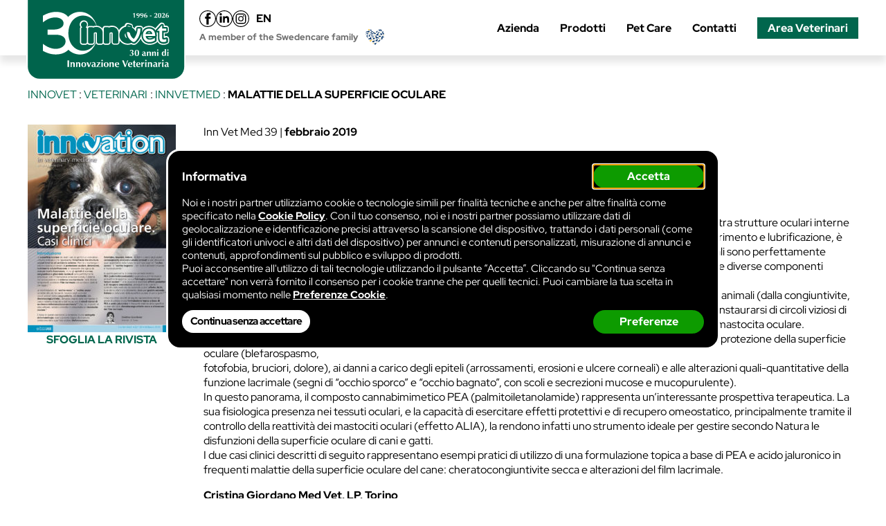

--- FILE ---
content_type: text/html; charset=UTF-8
request_url: https://www.innovet.it/veterinari/innvetmed/malattie-della-superficie-oculare/
body_size: 9865
content:
<!DOCTYPE html>
<html lang="it-IT">
<head>

<script>
var brk_global = {
	ajax_url : "https://www.innovet.it/wp-admin/admin-ajax.php",
};
</script>

	<meta charset="UTF-8">
	<meta name="viewport" content="width=device-width, initial-scale=1">
	<title>Malattie della superficie oculare</title>
	<link rel="profile" href="http://gmpg.org/xfn/11">
	<link rel="pingback" href="https://www.innovet.it/xmlrpc.php">

<meta name='robots' content='max-image-preview:large' />
	<style>img:is([sizes="auto" i], [sizes^="auto," i]) { contain-intrinsic-size: 3000px 1500px }</style>
	<meta name="description" content="La superficie oculare dei nostri cani (e gatti) è un complesso universo biologico che rappresenta l’interfaccia tra strutture oculari interne ed ambiente esterno. Perché si mantenga in salute e assolva ai compiti di protezione oculare, detersione, nutrimento e lubrificazione, è necessario che agisca da unicum morfo-funzionale, in cui gli epiteli di cornea, congiuntiva e ghiandole [&hellip;]" />
<link rel="canonical" href="https://www.innovet.it/veterinari/innvetmed/malattie-della-superficie-oculare/" />
<meta property="og:locale" content="it-IT" />
<meta property="og:title" content="Malattie della superficie oculare" />
<meta property="og:description" content="La superficie oculare dei nostri cani (e gatti) è un complesso universo biologico che rappresenta l’interfaccia tra strutture oculari interne ed ambiente esterno. Perché si mantenga in salute e assolva ai compiti di protezione oculare, detersione, nutrimento e lubrificazione, è necessario che agisca da unicum morfo-funzionale, in cui gli epiteli di cornea, congiuntiva e ghiandole [&hellip;]" />
<meta property="og:url" content="https://www.innovet.it/veterinari/innvetmed/malattie-della-superficie-oculare/" />
<meta property="og:site_name" content="Innovet" />
<meta property="og:image" content="https://www.innovet.it/wp-content/uploads/2019/03/InnVetMed-39-CasiCliniciOftalmologia-MB0192-1.jpg" />
<meta property="og:image:width" content="1260" />
<meta property="og:image:height" content="1770" />
<meta property="og:image:type" content="image/jpeg" />
<meta property="article:publisher" content="https://www.facebook.com/innovet.it" />
<meta property="article:modified_time" content="2019-03-08T15:47:59+01:00" />
<!-- Brk structured data -->
<script type="application/ld+json" class="brk-schema-graph">
{
    "@context": "https://schema.org",
    "@graph": [
        {
            "@type": "WebPage",
            "@id": "https://www.innovet.it/veterinari/innvetmed/malattie-della-superficie-oculare/",
            "url": "https://www.innovet.it/veterinari/innvetmed/malattie-della-superficie-oculare/",
            "name": "Malattie della superficie oculare",
            "isPartOf": {
                "@id": "https://www.innovet.it#website"
            },
            "inLanguage": "it-IT",
            "breadcrumb": {
                "@id": "https://www.innovet.it/veterinari/innvetmed/malattie-della-superficie-oculare/#breadcrumb"
            },
            "datePublished": "2019-02-28T17:22:24+01:00",
            "dateModified": "2019-03-08T15:47:59+01:00",
            "primaryImageOfPage": {
                "@id": "https://www.innovet.it/veterinari/innvetmed/malattie-della-superficie-oculare/#primaryimage"
            },
            "image": {
                "@id": "https://www.innovet.it/veterinari/innvetmed/malattie-della-superficie-oculare/#primaryimage"
            },
            "thumbnailUrl": "https://www.innovet.it/wp-content/uploads/2019/03/InnVetMed-39-CasiCliniciOftalmologia-MB0192-1.jpg"
        },
        {
            "@type": "ImageObject",
            "inLanguage": "it-IT",
            "@id": "https://www.innovet.it/veterinari/innvetmed/malattie-della-superficie-oculare/#primaryimage",
            "url": "https://www.innovet.it/wp-content/uploads/2019/03/InnVetMed-39-CasiCliniciOftalmologia-MB0192-1.jpg",
            "contentUrl": "https://www.innovet.it/wp-content/uploads/2019/03/InnVetMed-39-CasiCliniciOftalmologia-MB0192-1.jpg",
            "width": 1260,
            "height": 1770
        },
        {
            "@type": "BreadcrumbList",
            "@id": "https://www.innovet.it/veterinari/innvetmed/malattie-della-superficie-oculare/#breadcrumb",
            "itemListElement": [
                {
                    "@type": "ListItem",
                    "position": 1,
                    "name": "Innovet",
                    "item": "https://www.innovet.it"
                },
                {
                    "@type": "ListItem",
                    "position": 2,
                    "name": "Veterinari",
                    "item": "https://www.innovet.it/veterinari/"
                },
                {
                    "@type": "ListItem",
                    "position": 3,
                    "name": "InnVetMed",
                    "item": "https://www.innovet.it/veterinari/innvetmed/"
                },
                {
                    "@type": "ListItem",
                    "position": 4,
                    "name": "Malattie della superficie oculare"
                }
            ]
        },
        {
            "@type": "WebSite",
            "@id": "https://www.innovet.it#website",
            "url": "https://www.innovet.it",
            "name": "Innovet",
            "description": "Innovation in veterinary",
            "inLanguage": "it-IT"
        }
    ]
}</script>
<!-- / end of Brk structured data -->
<link rel='stylesheet' id='wp-block-library-css' href='https://www.innovet.it/wp-includes/css/dist/block-library/style.min.css?ver=6.8.1' type='text/css' media='all' />
<style id='create-block-copyright-date-block-style-inline-css' type='text/css'>
.wp-block-create-block-copyright-date-block{background-color:#21759b;color:#fff;padding:2px}

</style>
<style id='global-styles-inline-css' type='text/css'>
:root{--wp--preset--aspect-ratio--square: 1;--wp--preset--aspect-ratio--4-3: 4/3;--wp--preset--aspect-ratio--3-4: 3/4;--wp--preset--aspect-ratio--3-2: 3/2;--wp--preset--aspect-ratio--2-3: 2/3;--wp--preset--aspect-ratio--16-9: 16/9;--wp--preset--aspect-ratio--9-16: 9/16;--wp--preset--color--black: #000000;--wp--preset--color--cyan-bluish-gray: #abb8c3;--wp--preset--color--white: #ffffff;--wp--preset--color--pale-pink: #f78da7;--wp--preset--color--vivid-red: #cf2e2e;--wp--preset--color--luminous-vivid-orange: #ff6900;--wp--preset--color--luminous-vivid-amber: #fcb900;--wp--preset--color--light-green-cyan: #7bdcb5;--wp--preset--color--vivid-green-cyan: #00d084;--wp--preset--color--pale-cyan-blue: #8ed1fc;--wp--preset--color--vivid-cyan-blue: #0693e3;--wp--preset--color--vivid-purple: #9b51e0;--wp--preset--color--base: #ffffff;--wp--preset--color--contrast: #000000;--wp--preset--color--primary-l: #dae8e5;--wp--preset--color--primary-mll: #9cc1b8;--wp--preset--color--primary-ml: #539383;--wp--preset--color--primary: #00664d;--wp--preset--color--primary-d: #044733;--wp--preset--color--secondary-l: rgb(121,180,219);--wp--preset--color--secondary: rgb(13,120,190);--wp--preset--color--secondary-d: rgb(5,72,153);--wp--preset--color--tertiary-l: rgb(235,235,235);--wp--preset--color--tertiary-ml: rgb(210,210,210);--wp--preset--color--tertiary: rgb(115,115,115);--wp--preset--color--tertiary-d: rgb(90,90,90);--wp--preset--color--inn-oleea: rgb(192,39,185);--wp--preset--color--inn-normalia: rgb(229,27,28);--wp--preset--gradient--vivid-cyan-blue-to-vivid-purple: linear-gradient(135deg,rgba(6,147,227,1) 0%,rgb(155,81,224) 100%);--wp--preset--gradient--light-green-cyan-to-vivid-green-cyan: linear-gradient(135deg,rgb(122,220,180) 0%,rgb(0,208,130) 100%);--wp--preset--gradient--luminous-vivid-amber-to-luminous-vivid-orange: linear-gradient(135deg,rgba(252,185,0,1) 0%,rgba(255,105,0,1) 100%);--wp--preset--gradient--luminous-vivid-orange-to-vivid-red: linear-gradient(135deg,rgba(255,105,0,1) 0%,rgb(207,46,46) 100%);--wp--preset--gradient--very-light-gray-to-cyan-bluish-gray: linear-gradient(135deg,rgb(238,238,238) 0%,rgb(169,184,195) 100%);--wp--preset--gradient--cool-to-warm-spectrum: linear-gradient(135deg,rgb(74,234,220) 0%,rgb(151,120,209) 20%,rgb(207,42,186) 40%,rgb(238,44,130) 60%,rgb(251,105,98) 80%,rgb(254,248,76) 100%);--wp--preset--gradient--blush-light-purple: linear-gradient(135deg,rgb(255,206,236) 0%,rgb(152,150,240) 100%);--wp--preset--gradient--blush-bordeaux: linear-gradient(135deg,rgb(254,205,165) 0%,rgb(254,45,45) 50%,rgb(107,0,62) 100%);--wp--preset--gradient--luminous-dusk: linear-gradient(135deg,rgb(255,203,112) 0%,rgb(199,81,192) 50%,rgb(65,88,208) 100%);--wp--preset--gradient--pale-ocean: linear-gradient(135deg,rgb(255,245,203) 0%,rgb(182,227,212) 50%,rgb(51,167,181) 100%);--wp--preset--gradient--electric-grass: linear-gradient(135deg,rgb(202,248,128) 0%,rgb(113,206,126) 100%);--wp--preset--gradient--midnight: linear-gradient(135deg,rgb(2,3,129) 0%,rgb(40,116,252) 100%);--wp--preset--font-size--small: clamp(0.75rem, 0.75rem + ((1vw - 0.2rem) * 0.25), 0.95rem);--wp--preset--font-size--medium: clamp(1rem, 1rem + ((1vw - 0.2rem) * 1), 1rem);--wp--preset--font-size--large: clamp(1.17rem, 1.17rem + ((1vw - 0.2rem) * 0.288), 1.4rem);--wp--preset--font-size--x-large: clamp(1.5rem, 1.5rem + ((1vw - 0.2rem) * 0.375), 1.8rem);--wp--preset--font-size--xx-large: clamp(1.9rem, 1.9rem + ((1vw - 0.2rem) * 0.75), 2.5rem);--wp--preset--font-family--system-font: "InnoWebFont", sans-serif;--wp--preset--font-family--title-font: "InnoWebFont", sans-serif;--wp--preset--spacing--20: clamp( .8rem, calc( .65rem + .65vw ), 1.2rem );--wp--preset--spacing--30: clamp( 1.2rem, calc( .95rem + .95vw ), 1.8rem );--wp--preset--spacing--40: clamp( 1.8rem, calc( 1.4rem + 1.4vw ), 2.7rem );--wp--preset--spacing--50: clamp( 2.5rem, calc( 2rem + 2vw ), 3.75rem );--wp--preset--spacing--60: clamp( 3.5rem, calc( 3rem + 3vw ), 5.25rem );--wp--preset--spacing--70: 3.38rem;--wp--preset--spacing--80: 5.06rem;--wp--preset--spacing--05: clamp( .2rem, calc( .14rem + .17vw ), .3rem );--wp--preset--spacing--10: clamp( .4rem, calc( .28rem + .33vw ), .6rem );--wp--preset--shadow--natural: 6px 6px 9px rgba(0, 0, 0, 0.2);--wp--preset--shadow--deep: 12px 12px 50px rgba(0, 0, 0, 0.4);--wp--preset--shadow--sharp: 6px 6px 0px rgba(0, 0, 0, 0.2);--wp--preset--shadow--outlined: 6px 6px 0px -3px rgba(255, 255, 255, 1), 6px 6px rgba(0, 0, 0, 1);--wp--preset--shadow--crisp: 6px 6px 0px rgba(0, 0, 0, 1);--wp--custom--word-spacing: normal;--wp--custom--font-weight-light: 300;--wp--custom--font-weight-regular: 400;--wp--custom--font-weight-bold: 700;--wp--custom--font-weight-black: 900;}:root { --wp--style--global--content-size: 1200px;--wp--style--global--wide-size: 1600px; }:where(body) { margin: 0; }.wp-site-blocks { padding-top: var(--wp--style--root--padding-top); padding-bottom: var(--wp--style--root--padding-bottom); }.has-global-padding { padding-right: var(--wp--style--root--padding-right); padding-left: var(--wp--style--root--padding-left); }.has-global-padding > .alignfull { margin-right: calc(var(--wp--style--root--padding-right) * -1); margin-left: calc(var(--wp--style--root--padding-left) * -1); }.has-global-padding :where(:not(.alignfull.is-layout-flow) > .has-global-padding:not(.wp-block-block, .alignfull)) { padding-right: 0; padding-left: 0; }.has-global-padding :where(:not(.alignfull.is-layout-flow) > .has-global-padding:not(.wp-block-block, .alignfull)) > .alignfull { margin-left: 0; margin-right: 0; }.wp-site-blocks > .alignleft { float: left; margin-right: 2em; }.wp-site-blocks > .alignright { float: right; margin-left: 2em; }.wp-site-blocks > .aligncenter { justify-content: center; margin-left: auto; margin-right: auto; }:where(.wp-site-blocks) > * { margin-block-start: 1em; margin-block-end: 0; }:where(.wp-site-blocks) > :first-child { margin-block-start: 0; }:where(.wp-site-blocks) > :last-child { margin-block-end: 0; }:root { --wp--style--block-gap: 1em; }:root :where(.is-layout-flow) > :first-child{margin-block-start: 0;}:root :where(.is-layout-flow) > :last-child{margin-block-end: 0;}:root :where(.is-layout-flow) > *{margin-block-start: 1em;margin-block-end: 0;}:root :where(.is-layout-constrained) > :first-child{margin-block-start: 0;}:root :where(.is-layout-constrained) > :last-child{margin-block-end: 0;}:root :where(.is-layout-constrained) > *{margin-block-start: 1em;margin-block-end: 0;}:root :where(.is-layout-flex){gap: 1em;}:root :where(.is-layout-grid){gap: 1em;}.is-layout-flow > .alignleft{float: left;margin-inline-start: 0;margin-inline-end: 2em;}.is-layout-flow > .alignright{float: right;margin-inline-start: 2em;margin-inline-end: 0;}.is-layout-flow > .aligncenter{margin-left: auto !important;margin-right: auto !important;}.is-layout-constrained > .alignleft{float: left;margin-inline-start: 0;margin-inline-end: 2em;}.is-layout-constrained > .alignright{float: right;margin-inline-start: 2em;margin-inline-end: 0;}.is-layout-constrained > .aligncenter{margin-left: auto !important;margin-right: auto !important;}.is-layout-constrained > :where(:not(.alignleft):not(.alignright):not(.alignfull)){max-width: var(--wp--style--global--content-size);margin-left: auto !important;margin-right: auto !important;}.is-layout-constrained > .alignwide{max-width: var(--wp--style--global--wide-size);}body .is-layout-flex{display: flex;}.is-layout-flex{flex-wrap: wrap;align-items: center;}.is-layout-flex > :is(*, div){margin: 0;}body .is-layout-grid{display: grid;}.is-layout-grid > :is(*, div){margin: 0;}body{background-color: var(--wp--preset--color--base);color: var(--wp--preset--color--contrast);font-family: var(--wp--preset--font-family--system-font);font-size: var(--wp--preset--font-size--medium);letter-spacing: normal;line-height: 1.35;--wp--style--root--padding-top: 0;--wp--style--root--padding-right: var(--wp--preset--spacing--20);--wp--style--root--padding-bottom: 0;--wp--style--root--padding-left: var(--wp--preset--spacing--20);}a:where(:not(.wp-element-button)){color: var(--wp--preset--color--primary);text-decoration: underline;}:root :where(a:where(:not(.wp-element-button)):hover){text-decoration: none;}:root :where(a:where(:not(.wp-element-button)):focus){text-decoration: underline dashed;}:root :where(a:where(:not(.wp-element-button)):active){color: var(--wp--preset--color--primary);text-decoration: none;}h1, h2, h3, h4, h5, h6{font-weight: 400;line-height: 1.4;}h1{color: var(--wp--preset--color--primary);font-family: var(--wp--preset--font-family--title-font);font-size: var(--wp--preset--font-size--xx-large);font-weight: bold;line-height: 1.2;margin-top: 0;margin-bottom: .8em;}h2{color: var(--wp--preset--color--primary);font-family: var(--wp--preset--font-family--title-font);font-size: var(--wp--preset--font-size--x-large);font-weight: bold;line-height: 1.2;margin-top: .8em;margin-bottom: .8em;}h3{color: var(--wp--preset--color--primary);font-family: var(--wp--preset--font-family--title-font);font-size: var(--wp--preset--font-size--large);font-weight: bold;line-height: 1.2;margin-top: .7em;margin-bottom: .7em;}h4{color: var(--wp--preset--color--primary);font-family: var(--wp--preset--font-family--title-font);font-size: var(--wp--preset--font-size--medium);font-weight: bold;margin-top: .7em;margin-bottom: .7em;}h5{color: var(--wp--preset--color--primary);font-size: var(--wp--preset--font-size--medium);font-weight: bold;margin-top: .7em;margin-bottom: .7em;}h6{color: var(--wp--preset--color--primary);font-size: var(--wp--preset--font-size--medium);margin-top: .6em;margin-bottom: .6em;}:root :where(.wp-element-button, .wp-block-button__link){background-color: var(--wp--preset--color--primary);border-radius: 1.5rem;border-width: 0;color: var(--wp--preset--color--base);font-family: inherit;font-size: inherit;font-weight: 700;line-height: inherit;padding-top: .7rem;padding-bottom: .7rem;text-decoration: none;}:root :where(.wp-element-button:visited, .wp-block-button__link:visited){color: var(--wp--preset--color--base);}:root :where(.wp-element-button:hover, .wp-block-button__link:hover){background-color: var(--wp--preset--color--contrast);color: var(--wp--preset--color--base);}:root :where(.wp-element-button:focus, .wp-block-button__link:focus){background-color: var(--wp--preset--color--contrast);color: var(--wp--preset--color--base);}:root :where(.wp-element-button:active, .wp-block-button__link:active){background-color: var(--wp--preset--color--secondary);color: var(--wp--preset--color--base);}.has-black-color{color: var(--wp--preset--color--black) !important;}.has-cyan-bluish-gray-color{color: var(--wp--preset--color--cyan-bluish-gray) !important;}.has-white-color{color: var(--wp--preset--color--white) !important;}.has-pale-pink-color{color: var(--wp--preset--color--pale-pink) !important;}.has-vivid-red-color{color: var(--wp--preset--color--vivid-red) !important;}.has-luminous-vivid-orange-color{color: var(--wp--preset--color--luminous-vivid-orange) !important;}.has-luminous-vivid-amber-color{color: var(--wp--preset--color--luminous-vivid-amber) !important;}.has-light-green-cyan-color{color: var(--wp--preset--color--light-green-cyan) !important;}.has-vivid-green-cyan-color{color: var(--wp--preset--color--vivid-green-cyan) !important;}.has-pale-cyan-blue-color{color: var(--wp--preset--color--pale-cyan-blue) !important;}.has-vivid-cyan-blue-color{color: var(--wp--preset--color--vivid-cyan-blue) !important;}.has-vivid-purple-color{color: var(--wp--preset--color--vivid-purple) !important;}.has-base-color{color: var(--wp--preset--color--base) !important;}.has-contrast-color{color: var(--wp--preset--color--contrast) !important;}.has-primary-l-color{color: var(--wp--preset--color--primary-l) !important;}.has-primary-mll-color{color: var(--wp--preset--color--primary-mll) !important;}.has-primary-ml-color{color: var(--wp--preset--color--primary-ml) !important;}.has-primary-color{color: var(--wp--preset--color--primary) !important;}.has-primary-d-color{color: var(--wp--preset--color--primary-d) !important;}.has-secondary-l-color{color: var(--wp--preset--color--secondary-l) !important;}.has-secondary-color{color: var(--wp--preset--color--secondary) !important;}.has-secondary-d-color{color: var(--wp--preset--color--secondary-d) !important;}.has-tertiary-l-color{color: var(--wp--preset--color--tertiary-l) !important;}.has-tertiary-ml-color{color: var(--wp--preset--color--tertiary-ml) !important;}.has-tertiary-color{color: var(--wp--preset--color--tertiary) !important;}.has-tertiary-d-color{color: var(--wp--preset--color--tertiary-d) !important;}.has-inn-oleea-color{color: var(--wp--preset--color--inn-oleea) !important;}.has-inn-normalia-color{color: var(--wp--preset--color--inn-normalia) !important;}.has-black-background-color{background-color: var(--wp--preset--color--black) !important;}.has-cyan-bluish-gray-background-color{background-color: var(--wp--preset--color--cyan-bluish-gray) !important;}.has-white-background-color{background-color: var(--wp--preset--color--white) !important;}.has-pale-pink-background-color{background-color: var(--wp--preset--color--pale-pink) !important;}.has-vivid-red-background-color{background-color: var(--wp--preset--color--vivid-red) !important;}.has-luminous-vivid-orange-background-color{background-color: var(--wp--preset--color--luminous-vivid-orange) !important;}.has-luminous-vivid-amber-background-color{background-color: var(--wp--preset--color--luminous-vivid-amber) !important;}.has-light-green-cyan-background-color{background-color: var(--wp--preset--color--light-green-cyan) !important;}.has-vivid-green-cyan-background-color{background-color: var(--wp--preset--color--vivid-green-cyan) !important;}.has-pale-cyan-blue-background-color{background-color: var(--wp--preset--color--pale-cyan-blue) !important;}.has-vivid-cyan-blue-background-color{background-color: var(--wp--preset--color--vivid-cyan-blue) !important;}.has-vivid-purple-background-color{background-color: var(--wp--preset--color--vivid-purple) !important;}.has-base-background-color{background-color: var(--wp--preset--color--base) !important;}.has-contrast-background-color{background-color: var(--wp--preset--color--contrast) !important;}.has-primary-l-background-color{background-color: var(--wp--preset--color--primary-l) !important;}.has-primary-mll-background-color{background-color: var(--wp--preset--color--primary-mll) !important;}.has-primary-ml-background-color{background-color: var(--wp--preset--color--primary-ml) !important;}.has-primary-background-color{background-color: var(--wp--preset--color--primary) !important;}.has-primary-d-background-color{background-color: var(--wp--preset--color--primary-d) !important;}.has-secondary-l-background-color{background-color: var(--wp--preset--color--secondary-l) !important;}.has-secondary-background-color{background-color: var(--wp--preset--color--secondary) !important;}.has-secondary-d-background-color{background-color: var(--wp--preset--color--secondary-d) !important;}.has-tertiary-l-background-color{background-color: var(--wp--preset--color--tertiary-l) !important;}.has-tertiary-ml-background-color{background-color: var(--wp--preset--color--tertiary-ml) !important;}.has-tertiary-background-color{background-color: var(--wp--preset--color--tertiary) !important;}.has-tertiary-d-background-color{background-color: var(--wp--preset--color--tertiary-d) !important;}.has-inn-oleea-background-color{background-color: var(--wp--preset--color--inn-oleea) !important;}.has-inn-normalia-background-color{background-color: var(--wp--preset--color--inn-normalia) !important;}.has-black-border-color{border-color: var(--wp--preset--color--black) !important;}.has-cyan-bluish-gray-border-color{border-color: var(--wp--preset--color--cyan-bluish-gray) !important;}.has-white-border-color{border-color: var(--wp--preset--color--white) !important;}.has-pale-pink-border-color{border-color: var(--wp--preset--color--pale-pink) !important;}.has-vivid-red-border-color{border-color: var(--wp--preset--color--vivid-red) !important;}.has-luminous-vivid-orange-border-color{border-color: var(--wp--preset--color--luminous-vivid-orange) !important;}.has-luminous-vivid-amber-border-color{border-color: var(--wp--preset--color--luminous-vivid-amber) !important;}.has-light-green-cyan-border-color{border-color: var(--wp--preset--color--light-green-cyan) !important;}.has-vivid-green-cyan-border-color{border-color: var(--wp--preset--color--vivid-green-cyan) !important;}.has-pale-cyan-blue-border-color{border-color: var(--wp--preset--color--pale-cyan-blue) !important;}.has-vivid-cyan-blue-border-color{border-color: var(--wp--preset--color--vivid-cyan-blue) !important;}.has-vivid-purple-border-color{border-color: var(--wp--preset--color--vivid-purple) !important;}.has-base-border-color{border-color: var(--wp--preset--color--base) !important;}.has-contrast-border-color{border-color: var(--wp--preset--color--contrast) !important;}.has-primary-l-border-color{border-color: var(--wp--preset--color--primary-l) !important;}.has-primary-mll-border-color{border-color: var(--wp--preset--color--primary-mll) !important;}.has-primary-ml-border-color{border-color: var(--wp--preset--color--primary-ml) !important;}.has-primary-border-color{border-color: var(--wp--preset--color--primary) !important;}.has-primary-d-border-color{border-color: var(--wp--preset--color--primary-d) !important;}.has-secondary-l-border-color{border-color: var(--wp--preset--color--secondary-l) !important;}.has-secondary-border-color{border-color: var(--wp--preset--color--secondary) !important;}.has-secondary-d-border-color{border-color: var(--wp--preset--color--secondary-d) !important;}.has-tertiary-l-border-color{border-color: var(--wp--preset--color--tertiary-l) !important;}.has-tertiary-ml-border-color{border-color: var(--wp--preset--color--tertiary-ml) !important;}.has-tertiary-border-color{border-color: var(--wp--preset--color--tertiary) !important;}.has-tertiary-d-border-color{border-color: var(--wp--preset--color--tertiary-d) !important;}.has-inn-oleea-border-color{border-color: var(--wp--preset--color--inn-oleea) !important;}.has-inn-normalia-border-color{border-color: var(--wp--preset--color--inn-normalia) !important;}.has-vivid-cyan-blue-to-vivid-purple-gradient-background{background: var(--wp--preset--gradient--vivid-cyan-blue-to-vivid-purple) !important;}.has-light-green-cyan-to-vivid-green-cyan-gradient-background{background: var(--wp--preset--gradient--light-green-cyan-to-vivid-green-cyan) !important;}.has-luminous-vivid-amber-to-luminous-vivid-orange-gradient-background{background: var(--wp--preset--gradient--luminous-vivid-amber-to-luminous-vivid-orange) !important;}.has-luminous-vivid-orange-to-vivid-red-gradient-background{background: var(--wp--preset--gradient--luminous-vivid-orange-to-vivid-red) !important;}.has-very-light-gray-to-cyan-bluish-gray-gradient-background{background: var(--wp--preset--gradient--very-light-gray-to-cyan-bluish-gray) !important;}.has-cool-to-warm-spectrum-gradient-background{background: var(--wp--preset--gradient--cool-to-warm-spectrum) !important;}.has-blush-light-purple-gradient-background{background: var(--wp--preset--gradient--blush-light-purple) !important;}.has-blush-bordeaux-gradient-background{background: var(--wp--preset--gradient--blush-bordeaux) !important;}.has-luminous-dusk-gradient-background{background: var(--wp--preset--gradient--luminous-dusk) !important;}.has-pale-ocean-gradient-background{background: var(--wp--preset--gradient--pale-ocean) !important;}.has-electric-grass-gradient-background{background: var(--wp--preset--gradient--electric-grass) !important;}.has-midnight-gradient-background{background: var(--wp--preset--gradient--midnight) !important;}.has-small-font-size{font-size: var(--wp--preset--font-size--small) !important;}.has-medium-font-size{font-size: var(--wp--preset--font-size--medium) !important;}.has-large-font-size{font-size: var(--wp--preset--font-size--large) !important;}.has-x-large-font-size{font-size: var(--wp--preset--font-size--x-large) !important;}.has-xx-large-font-size{font-size: var(--wp--preset--font-size--xx-large) !important;}.has-system-font-font-family{font-family: var(--wp--preset--font-family--system-font) !important;}.has-title-font-font-family{font-family: var(--wp--preset--font-family--title-font) !important;}
:root :where(.wp-block-pullquote){font-size: clamp(0.984em, 0.984rem + ((1vw - 0.2em) * 0.645), 1.5em);line-height: 1.6;}
:root :where(p){margin-top: .5em;margin-bottom: .5em;}
:root :where(.wp-block-navigation){font-size: var(--wp--preset--font-size--small);}
:root :where(.wp-block-navigation a:where(:not(.wp-element-button))){text-decoration: none;}
:root :where(.wp-block-navigation a:where(:not(.wp-element-button)):hover){text-decoration: underline;}
:root :where(.wp-block-navigation a:where(:not(.wp-element-button)):focus){text-decoration: underline dashed;}
:root :where(.wp-block-navigation a:where(:not(.wp-element-button)):active){text-decoration: none;}
:root :where(.wp-block-post-content a:where(:not(.wp-element-button))){color: var(--wp--preset--color--primary);}
:root :where(.wp-block-post-excerpt){font-size: var(--wp--preset--font-size--medium);}
:root :where(.wp-block-post-date){font-size: var(--wp--preset--font-size--small);font-weight: 400;}
:root :where(.wp-block-post-date a:where(:not(.wp-element-button))){text-decoration: none;}
:root :where(.wp-block-post-date a:where(:not(.wp-element-button)):hover){text-decoration: underline;}
:root :where(.wp-block-post-terms){font-size: var(--wp--preset--font-size--small);}
:root :where(.wp-block-post-title){font-weight: 400;margin-top: 1.25rem;margin-bottom: 1.25rem;}
:root :where(.wp-block-post-title a:where(:not(.wp-element-button))){text-decoration: none;}
:root :where(.wp-block-post-title a:where(:not(.wp-element-button)):hover){text-decoration: underline;}
:root :where(.wp-block-post-title a:where(:not(.wp-element-button)):focus){text-decoration: underline dashed;}
:root :where(.wp-block-post-title a:where(:not(.wp-element-button)):active){color: var(--wp--preset--color--secondary);text-decoration: none;}
</style>
<link rel='stylesheet' id='brk_2_form-css' href='https://www.innovet.it/wp-content/plugins/brk_tools/form/form.css?ver=5.1' type='text/css' media='all' />
<link rel='stylesheet' id='brk_4_global-css' href='https://www.innovet.it/wp-content/plugins/brk_tools/less/global.css?ver=5.1' type='text/css' media='all' />
<link rel='stylesheet' id='brk_7_consent-css' href='https://www.innovet.it/wp-content/plugins/brk_tools/consent_2/consent.css?ver=5.1' type='text/css' media='all' />
<link rel='stylesheet' id='inn-main-style-css' href='https://www.innovet.it/wp-content/themes/innovet/assets/less/main/style.css?ver=5.1' type='text/css' media='all' />
<link rel='stylesheet' id='brk_10_ivm_archive-css' href='https://www.innovet.it/wp-content/themes/innovet/brk_lib/archives/ivm/ivm_archive.css?ver=5.1' type='text/css' media='all' />
<link rel='stylesheet' id='brk_11_cont_corr-css' href='https://www.innovet.it/wp-content/themes/innovet/brk_lib/cont_corr/cont_corr.css?ver=5.1' type='text/css' media='all' />
<script type="text/javascript" src="https://www.innovet.it/wp-includes/js/jquery/jquery.min.js?ver=3.7.1" id="jquery-core-js"></script>
<script type="text/javascript" src="https://www.innovet.it/wp-includes/js/jquery/jquery-migrate.min.js?ver=3.4.1" id="jquery-migrate-js"></script>
<script type="text/javascript" src="https://www.innovet.it/wp-content/plugins/brk_tools/form/form.js?ver=5.1" id="brk_1_form-js"></script>
<script type="text/javascript" src="https://www.innovet.it/wp-content/plugins/brk_tools/core/js/global.js?ver=5.1" id="brk_3_global-js"></script>
<script type="text/javascript" src="https://www.innovet.it/wp-content/plugins/brk_tools/consent_2/consent.js?ver=5.1" id="brk_6_consent-js"></script>
<script type="module" src="https://www.innovet.it/wp-content/themes/innovet/assets/js/inn_main.js?ver=5.1"></script><script type="text/javascript" src="https://www.innovet.it/wp-content/themes/innovet/brk_lib/gtm_analytics_compat.js?ver=5.1" id="brk_9_gtm_analytics_compat-js"></script>
<link rel='shortlink' href='https://www.innovet.it/?p=10981' />
<style class='wp-fonts-local' type='text/css'>
@font-face{font-family:InnoWebFont;font-style:normal;font-weight:300;font-display:fallback;src:url('https://www.innovet.it/wp-content/themes/innovet/assets/fonts/red-hat-display-v14-latin/red-hat-display-v14-latin-300.woff2') format('woff2');font-stretch:normal;}
@font-face{font-family:InnoWebFont;font-style:italic;font-weight:300;font-display:fallback;src:url('https://www.innovet.it/wp-content/themes/innovet/assets/fonts/red-hat-display-v14-latin/red-hat-display-v14-latin-300italic.woff2') format('woff2');font-stretch:normal;}
@font-face{font-family:InnoWebFont;font-style:normal;font-weight:400;font-display:fallback;src:url('https://www.innovet.it/wp-content/themes/innovet/assets/fonts/red-hat-display-v14-latin/red-hat-display-v14-latin-regular.woff2') format('woff2');font-stretch:normal;}
@font-face{font-family:InnoWebFont;font-style:italic;font-weight:400;font-display:fallback;src:url('https://www.innovet.it/wp-content/themes/innovet/assets/fonts/red-hat-display-v14-latin/red-hat-display-v14-latin-italic.woff2') format('woff2');font-stretch:normal;}
@font-face{font-family:InnoWebFont;font-style:normal;font-weight:700;font-display:fallback;src:url('https://www.innovet.it/wp-content/themes/innovet/assets/fonts/red-hat-display-v14-latin/red-hat-display-v14-latin-700.woff2') format('woff2');font-stretch:normal;}
@font-face{font-family:InnoWebFont;font-style:italic;font-weight:700;font-display:fallback;src:url('https://www.innovet.it/wp-content/themes/innovet/assets/fonts/red-hat-display-v14-latin/red-hat-display-v14-latin-700italic.woff2') format('woff2');font-stretch:normal;}
@font-face{font-family:InnoWebFont;font-style:normal;font-weight:800;font-display:fallback;src:url('https://www.innovet.it/wp-content/themes/innovet/assets/fonts/open-sans-v34-latin/open-sans-v34-latin-800.woff2') format('woff2');font-stretch:normal;}
@font-face{font-family:InnoWebFont;font-style:italic;font-weight:800;font-display:fallback;src:url('https://www.innovet.it/wp-content/themes/innovet/assets/fonts/open-sans-v34-latin/open-sans-v34-latin-800italic.woff2') format('woff2');font-stretch:normal;}
</style>

<meta name="google-site-verification" content="u6NJ5CoFtgsNrZGyVcFjaN5FzFg8iajJPN6pa9e14mI" />
<meta name="facebook-domain-verification" content="s040v2ms4936hefw70f3hcwssl83jk" />

</head>


<body id="body" class="wp-singular inn_ivm-template-default single single-inn_ivm postid-10981 wp-theme-innovet brk-inn-ivm brk-inn-ivm-single">
<div id="inn-page-wrap-inn-main">




		<header id="inn-sticky-menu-wrap">
			<div id="inn-header-container" class="inn-header-container">
				<div id="inn-header" class="inn-header">
					<div class="inn-header-logo-social">
	<a class="inn-header-logo" aria-label="Home Page" href="https://www.innovet.it" onclick="ga_analytics('send', 'event', 'Header', 'Logo Home', document.location.pathname);">
		<img class="innovet-logo-img" src="https://www.innovet.it/wp-content/themes/innovet/assets/img/header/logo_innovet_bordo_30anni.svg" alt="Innovet" height="90" />
	</a>
	<div class="inn-header-social">
		<div class="inn-social-lang">
			<div class="inn-social">
				<a href="https://www.facebook.com/innovet.it" target="_blank"><img src="https://www.innovet.it/wp-content/themes/innovet/assets/img/header/social_facebook.svg" alt="Facebook" width="32" height="32" /></a>
				<a href="https://www.linkedin.com/company/innovet-italia/" target="_blank"><img src="https://www.innovet.it/wp-content/themes/innovet/assets/img/header/social_linkedin.svg" alt="Linkedin" width="32" height="32" /></a>
				<a href="https://www.instagram.com/innovet/" target="_blank"><img src="https://www.innovet.it/wp-content/themes/innovet/assets/img/header/social_instagram.svg" alt="Instagram" width="32" height="32" /></a>
			</div>
			<div class="inn-lang">
				<div class="inn-lang-select"><a href="https://www.innovet.it/en/">EN</a></div>
			</div>
		</div>
		<div class="inn-swedencare">
			<div class="inn-swedencare-text">A member of the <span class="inn-swedencare-family">Swedencare family</span></div>
			<img class="inn-swedencare-icon" src="https://www.innovet.it/wp-content/themes/innovet/assets/img/header/swedencare_cuore.svg" alt="Cuore con pets" width="32" height="32" />
		</div>
	</div>
</div>
					<nav aria-label="Menu principale" id="inn-main-menu-nav" class="inn-main-menu-nav">
<button id="inn-main-menu-toggle" class="inn-main-menu-toggle" aria-expanded="false" aria-controls="inn-main-menu-container"><img src="https://www.innovet.it/wp-content/themes/innovet/assets/img/header/menu_toggle.svg" width="30" height="30" alt="Menu" /></button>
<div id="inn-main-menu-container" class="inn-main-menu-container"><ul id="inn-main-menu" class="menu inn-main-menu"><li id="menu-item-18096" class="menu-item menu-item-type-post_type menu-item-object-page menu-item-18096"><a href="https://www.innovet.it/azienda/">Azienda</a></li>
<li id="menu-item-18550" class="menu-item menu-item-type-custom menu-item-object-custom menu-item-18550"><a href="https://www.innovet.it/prodotti/">Prodotti</a></li>
<li id="menu-item-15584" class="menu-item menu-item-type-custom menu-item-object-custom menu-item-15584"><a href="https://www.innovet.it/pet-care/">Pet Care</a></li>
<li id="menu-item-18106" class="menu-item menu-item-type-post_type menu-item-object-page menu-item-18106"><a href="https://www.innovet.it/contatti/">Contatti</a></li>
<li id="menu-item-13085" class="inn-menu-item-veterinari menu-item menu-item-type-post_type menu-item-object-page menu-item-13085"><a href="https://www.innovet.it/veterinari/">Area Veterinari</a></li>
</ul></div></nav>

					
				</div>
			</div>
		</header>
<section class="brk-breadcrumbs-container brk-inn-container">
<div class="brk-breadcrumbs-area">
<nav aria-label="Breadcrumb" class="brk-breadcrumb-nav">
<ol id="breadcrumb" class="brk-breadcrumb-list">
<li class="brk-breadcrumb-item"><a class="brk-focus-visible-border-inside" href="https://www.innovet.it">Innovet</a></li>
<li class="brk-breadcrumb-item"><a class="brk-focus-visible-border-inside" href="https://www.innovet.it/veterinari/">Veterinari</a></li>
<li class="brk-breadcrumb-item"><a class="brk-focus-visible-border-inside" href="https://www.innovet.it/veterinari/innvetmed/">InnVetMed</a></li>
<li class="brk-breadcrumb-item brk-breadcrumb-last"><a class="brk-focus-visible-border-inside" href="" aria-current="page">Malattie della superficie oculare</a></li>
</ol>
</nav></div>
</section>
<main class="brk-page-main">
<div class="body-content">
<div class="body-inner-content">
<div class="brk-page-content-wrap">
<div class="brk-inn-container">
<div class="brk-archive-single"><div class="brk-single-date">Inn Vet Med 39 | <b>febbraio 2019</b></div>
<h1 class="brk-single-title">Malattie della superficie oculare</h1>
<div class="brk-single-img-doc">
<a class="brk-single-img" href="https://www.innovet.it/veterinari/innvetmed/malattie-della-superficie-oculare/?az=is" onclick="ga_analytics('send', 'event', 'Vet Area', 'Magazine', 'Malattie della superficie oculare');"><img src="https://www.innovet.it/wp-content/uploads/2019/03/InnVetMed-39-CasiCliniciOftalmologia-MB0192-1-214x300.jpg" />
</a>
<a href="https://www.innovet.it/veterinari/innvetmed/malattie-della-superficie-oculare/?az=is" class="brk-single-doc inn-link-button" title="Malattie della superficie oculare" onclick="ga_analytics('send', 'event', 'Vet Area', 'Magazine', 'Malattie della superficie oculare');" />Sfoglia la rivista</a></div>
<div class="brk-single-content"><p>La superficie oculare dei nostri cani (e gatti) è un complesso universo biologico che rappresenta l’interfaccia tra strutture oculari interne ed ambiente esterno. Perché si mantenga in salute e assolva ai compiti di protezione oculare, detersione, nutrimento e lubrificazione, è necessario che agisca da unicum morfo-funzionale, in cui gli epiteli di cornea, congiuntiva e ghiandole lacrimali sono perfettamente armonizzati con l’innervazione somatosensoriale, il sistema immunoregolatore e il sistema nasolacrimale, nelle diverse componenti secretorie (film lacrimale) ed escretorie (dotti di drenaggio).<br />
Le manifestazioni di “occhio rosso” e “occhio secco”, correlate alle più frequenti malattie degli occhi dei piccoli animali (dalla congiuntivite, alla blefarite, alla cheratocongiuntivite), derivano proprio dallo scompenso di questo sistema integrato e dall&#8217;instaurarsi di circoli viziosi di secchezza-infiammazione-secchezza che, da un punto di vista cellulare, vedono coinvolto in prima battuta il mastocita oculare.<br />
È tipica in queste condizioni la comparsa di una variegata sintomatologia, essenzialmente legata alla mancata protezione della superficie oculare (blefarospasmo,<br />
fotofobia, bruciori, dolore), ai danni a carico degli epiteli (arrossamenti, erosioni e ulcere corneali) e alle alterazioni quali-quantitative della funzione lacrimale (segni di “occhio sporco” e “occhio bagnato”, con scoli e secrezioni mucose e mucopurulente).<br />
In questo panorama, il composto cannabimimetico PEA (palmitoiletanolamide) rappresenta un’interessante prospettiva terapeutica. La sua fisiologica presenza nei tessuti oculari, e la capacità di esercitare effetti protettivi e di recupero omeostatico, principalmente tramite il controllo della reattività dei mastociti oculari (effetto ALIA), la rendono infatti uno strumento ideale per gestire secondo Natura le disfunzioni della superficie oculare di cani e gatti.<br />
I due casi clinici descritti di seguito rappresentano esempi pratici di utilizzo di una formulazione topica a base di PEA e acido jaluronico in frequenti malattie della superficie oculare del cane: cheratocongiuntivite secca e alterazioni del film lacrimale.</p>
<p><strong>Cristina Giordano Med Vet, LP, Torino</strong></p>
</div>
</div><div class="brk-inn-user-login brk-inn-container">
<div class="brk-inn-user-login-info">
<div class="brk-title">Area riservata <br />ai veterinari</div>
<div class="brk-desc">Se sei un utente registrato inserisci <br />le tue credenziali per accedere</div>
</div>
<div class="brk-user brk_user_reg_section brk-user-az-login">
<div class="brk_user_login_wrap">
<div class="brk_user_login">
<div class="brk_login_block">
<div class="brk_login_content">
<form class="loginform brk_login_form" id="loginform" method="post" action="https://www.innovet.it/veterinari/utenti-registrati/">
<input type="hidden" name="bruaz" value="lgn">
<input type="hidden" name="burl" value="https://www.innovet.it/veterinari/innvetmed/malattie-della-superficie-oculare/">
<p class="login-username"><label for="user_login">La tua email</label><input type="text" name="log" id="user_login" class="input" value="" size="20" /></p>
<p class="login-password"><label for="user_pass">Password</label><input type="password" name="pwd" id="user_pass" class="input" value="" size="20" /></p>
<p class="login-remember"><label><input name="rememberme" type="checkbox" id="rememberme" value="forever" /> Ricordami</label></p>
<p class="login-submit"><input type="submit" name="wp-submit" id="wp-submit" class="button-primary brk_button" value="Login" /></p>
</form>
<p class="brk_passw_lost"><a href="https://www.innovet.it/veterinari/utenti-registrati/?bruaz=pwr" title="Lost Password">Hai perso la password?</a></p>
</div>
</div>
<div class="brk_newreg_block">
<h2 class="brk_lg_title">Non sei ancora registrato?</h2>
<div class="brk_newreg_content">
<form class="brk_newreg_form" method="post" action="https://www.innovet.it/veterinari/utenti-registrati/?bruaz=r">
<input type="hidden" name="burl" value="https://www.innovet.it/veterinari/innvetmed/malattie-della-superficie-oculare/">
<p class="newreg-submit"><input class="newreg-submit-button brk_button" type="submit" name="submit" value="Iscriviti adesso e accedi a tutti i servizi."></p>
</form>
<p class="brk_lg_nota">La registrazione è riservata ai Medici Veterinari (compresi gli Studenti), Tecnici Veterinari e Farmacisti.</p>
</div>
</div>
</div>
</div>
</div>
</div>
</div>

</div></div>
</div>
</main>
</div> <!-- end of inn-page-wrap-inn-main -->

<footer id="inn-footer" class="inn-footer brk-focus-light">
		<div id="inn-footer-info" class="inn-footer-info">
					<div class="inn-logo">
			<a href="https://www.innovet.it" onclick="ga_analytics('send', 'event', 'Footer', 'Logo Home', document.location.pathname);">
				<img class="inn-logo-img" src="https://www.innovet.it/wp-content/themes/innovet/assets/img/footer/logo_innovet_bianco.svg" alt ="Innovet" height="90" />
			</a>
		</div>
			<div class="inn-ragsoc">
				<p class="ragsoc"><b>Innovet Italia Srl</b></p>
				<p class="societa-desktop">Società a socio unico e soggetta<br />
				   all’attività di direzione e coordinamento<br />
				   di Swedencare AB (publ), Svezia.
				</p>
				<p class="societa-mobile">Società a socio unico<br />
				   e soggetta all’attività di<br />
				   direzione e coordinamento di<br />
				   Swedencare AB (publ), Svezia.
				</p>				
			</div>
			<div class="inn-addr">
				via Leonardo da Vinci 3<br />
				35030 Saccolongo (PD)<br />
			</div>
			<div class="inn-email">
				Tel. +39 049 80 15 583<br />
				Email: innovet@innovet.it<br />
				PEC: innovet.italia@legalmail.it
			</div>

			<div class="inn-lang"><a href="https://www.innovet.it/en/">English version</a></div>
			<div class="inn-piva-copy">P.Iva e C.Fisc. 11929510151 | Copyright © Innovet 2005-2026</div>

					<div class="inn-social">
			<a href="https://www.facebook.com/innovet.it" target="_blank"><img src="https://www.innovet.it/wp-content/themes/innovet/assets/img/footer/social_facebook_bianco.svg" alt="Facebook" width="32" height="32" /></a>
			<a href="https://www.linkedin.com/company/innovet-italia/" target="_blank"><img src="https://www.innovet.it/wp-content/themes/innovet/assets/img/footer/social_linkedin_bianco.svg" alt="Linkedin" width="32" height="32" /></a>
			<a href="https://www.instagram.com/innovet/" target="_blank"><img src="https://www.innovet.it/wp-content/themes/innovet/assets/img/footer/social_instagram_bianco.svg" alt="Instagram" width="32" height="32" /></a>
		</div>
			<div class="inn-policy"><div class="brk_iubenda_policy_wrap"><a class="brk_cookie_privacy_button" href="https://www.innovet.it/cookie-policy/">Cookie Policy</a><a id="brk-consent-btn-edit-preferences" onclick="brk_consent_open('prefs')" class="brk-consent-btn-edit-preferences" style="display:none;" href="#">Preferenze Cookie</a><a class="brk_cookie_privacy_button" href="https://www.innovet.it/privacy-policy/">Privacy Policy</a></div>
</div>
		</div><a style="display:none" href="https://www.iubenda.com/privacy-policy/95764945" class="brk_iubenda_privacy_toggle_btn iubenda-nostyle iubenda-embed iub-legal-only">Privacy Policy</a><script type="text/javascript">(function (w,d) {var loader = function () {var s = d.createElement("script"), tag = d.getElementsByTagName("script")[0]; s.src="https://cdn.iubenda.com/iubenda.js"; tag.parentNode.insertBefore(s,tag);}; if(w.addEventListener){w.addEventListener("load", loader, false);}else if(w.attachEvent){w.attachEvent("onload", loader);}else{w.onload = loader;}})(window, document);</script>
<script>
function brk_open_iubenda_privacy() { jQuery( ".brk_iubenda_privacy_toggle_btn" )[0].click(); }
</script>
<a style="display:none" href="https://www.iubenda.com/privacy-policy/95764945/cookie-policy" class="brk_iubenda_cookie_toggle_btn iubenda-nostyle iubenda-embed">Cookie Policy</a><script>(function (w,d) {var loader = function () {var s = d.createElement("script"), tag = d.getElementsByTagName("script")[0]; s.src="https://cdn.iubenda.com/iubenda.js"; tag.parentNode.insertBefore(s,tag);}; if(w.addEventListener){w.addEventListener("load", loader, false);}else if(w.attachEvent){w.attachEvent("onload", loader);}else{w.onload = loader;}})(window, document);</script>
<script>
function brk_open_iubenda_cookie() { jQuery( ".brk_iubenda_cookie_toggle_btn" )[0].click(); }
</script>
<div id="brk-consent-box-spacer" class="brk-consent-box-spacer" style="display:none"></div>
</footer>

<script type="speculationrules">
{"prefetch":[{"source":"document","where":{"and":[{"href_matches":"\/*"},{"not":{"href_matches":["\/wp-*.php","\/wp-admin\/*","\/wp-content\/uploads\/*","\/wp-content\/*","\/wp-content\/plugins\/*","\/wp-content\/themes\/innovet\/*","\/*\\?(.+)"]}},{"not":{"selector_matches":"a[rel~=\"nofollow\"]"}},{"not":{"selector_matches":".no-prefetch, .no-prefetch a"}}]},"eagerness":"conservative"}]}
</script>
<script>
function brk_consent_open( az, reload_page ) {
	if (typeof(reload_page) === "undefined") {
		reload_page = false;
	}
	function brk_consent_init_and_az( az ) {
		if (!brk_consent) {
			brk_consent_init( {
				ajax_url: "https://www.innovet.it/wp-admin/admin-ajax.php",
				spinner_url : "https://www.innovet.it/wp-content/plugins/brk_tools/consent_2/img/ajax_spinner.svg",
				lang : "",
			} );
		}
		if (reload_page) {
			brk_consent.reload_page = reload_page;
		}
		brk_consent.box_content_az( az );
	}
	if (typeof event !== 'undefined') { // caso in cui il box viene aperto da un link, prevengo # (page up)
		event.preventDefault();
	}
	if (typeof brk_consent_init === "undefined") {
		jQuery("head").append('<link rel="stylesheet" type="text/css" href="https://www.innovet.it/wp-content/plugins/brk_tools/consent_2/consent.css" />');
		jQuery.getScript("https://www.innovet.it/wp-content/plugins/brk_tools/consent_2/consent.js", function() {
			brk_consent_init_and_az( az );
		} );
	} else { // script già caricato
		brk_consent_init_and_az( az );
	}
}

jQuery(window).on('load', function() {
let tm = setTimeout( function() {
brk_consent_open( 'main' );
}, 1000);
});

</script>

</body>
</html>

--- FILE ---
content_type: text/css
request_url: https://www.innovet.it/wp-content/plugins/brk_tools/less/global.css?ver=5.1
body_size: 1212
content:
@charset "utf-8";
.brk-group:after,
.brk-group-after {
  content: "";
  display: table;
  clear: both;
}
.brk-msg {
  margin: 20px 0 20px 0;
  padding: 12px;
  font-size: 14px;
  background-color: #ffff99;
  text-align: center;
  border-radius: 12px;
}
.brk-err {
  margin: 20px 0 20px 0;
  padding: 12px;
  font-size: 17px;
  background-color: #cc0000;
  color: #fff;
  text-align: center;
  border-radius: 6px;
}
.brk-link-button,
.brk-link-button-nodef {
  color: #fff;
  background-color: var(--wp--preset--color--primary);
  display: inline-block;
  line-height: 40px;
  border-radius: 20px;
  border: 1px solid black;
  text-decoration: none;
  font-size: 14px;
  padding: 0px 16px 0px 16px;
  font-weight: bold;
  cursor: pointer;
}
.brk-link-button:hover,
.brk-link-button-nodef:hover {
  color: #fff;
  background-color: var(--wp--preset--color--primary-d);
}
.brk-link-button-nodef {
  background-color: var(--wp--preset--color--primary-l);
  font-weight: normal;
}
.brk-link-button-revslider {
  color: #fff;
  background-color: var(--wp--preset--color--primary);
  display: inline-block;
  line-height: 40px;
  border-radius: 20px;
  border: 1px solid black;
  text-decoration: none;
  font-size: 14px;
  padding: 0px 16px 0px 16px;
  font-weight: bold;
  cursor: pointer;
  margin: 6px auto 0 auto;
  color: #fff !important;
  line-height: 40px !important;
}
.brk-link-button-revslider:hover {
  color: #fff;
  background-color: #ef2201;
}
.brk-user-status {
  text-align: center;
  background-color: #fff;
  border-left: 1px solid var(--wp--preset--color--primary);
  border-bottom: 1px solid var(--wp--preset--color--primary);
}
.brk-user-status p {
  margin: 0;
}
@media (min-width: 600px) {
  .brk-user-status {
    position: absolute;
    max-width: 350px;
    top: 0px;
    right: 0;
    z-index: 100000;
    border-radius: 0 0 0 20px;
    padding: 5px 15px;
  }
}
.brk_frm_err {
  background-color: red;
  color: #fff;
  padding: 10px;
  font-weight: bold;
  border-radius: 12px;
}
.brk_frm_form {
  margin: 0;
  padding: 0;
}
.brk_frm_form input {
  width: auto;
}
.brk_frm_form table {
  border-collapse: collapse;
  border-spacing: 0;
  border: none;
}
.brk_frm_form table th,
.brk_frm_form table td {
  border: none;
  margin: 0;
  padding: 4pt 0;
  line-height: normal;
  vertical-align: middle;
  background-color: transparent;
}
.brk_frm_form .brk_frmf_inp {
  margin: 0;
}
.brk_frm_form .brk_frmf_inp_err {
  color: #c80000;
}
.brk_frm_form .brk_frmf_inp_tel {
  width: 100px;
}
.brk_frm_form .brk_frmf_submit {
  vertical-align: bottom;
}
.brk_frm_form .brk_frmf_err {
  margin-top: 3px;
  padding: 2px 2px 2px 6px;
  font-weight: bold;
  background-color: #e60000;
  border-radius: 8px;
  color: #ffffff;
}
.brk_frm_form .brk_frmf_sent {
  margin-top: 3px;
  font-size: 15px;
  font-weight: bold;
  background-color: #0063b5;
  border-radius: 8px;
  color: #ffffff;
  text-align: center;
  padding: 4px;
}
.brk_wp_pagination {
  clear: both;
  position: relative;
  margin: 10px auto 15px auto;
  text-align: center;
  display: flex;
  justify-content: center;
}
.brk_wp_pagination a,
.brk_wp_pagination span {
  display: inline-block;
  position: relative;
  background-color: #eae9e8;
  min-width: 2em;
  line-height: 2;
  text-align: center;
  margin: 0;
  padding: 0 3px 0 3px;
  font-size: 14px;
  outline: 0;
  background-color: #fff;
  border: 1px solid var(--wp--preset--color--primary);
  border-right: none;
}
.brk_wp_pagination .page-numbers:last-child {
  border-right: 1px solid var(--wp--preset--color--primary);
}
.brk_wp_pagination .current {
  font-weight: bold;
  color: var(--wp--preset--color--primary);
}
.brk-group {
  content: "";
  display: table;
  clear: both;
}
.brk_frm_err {
  background-color: red;
  color: #fff;
  padding: 10px;
  font-weight: bold;
  border-radius: 12px;
}
.brk_frm_form {
  margin: 0;
  padding: 0;
}
.brk_frm_form input {
  width: auto;
}
.brk_frm_form ::placeholder {
  color: #ccc;
}
.brk_frm_form table {
  border-collapse: collapse;
  border-spacing: 0;
  border: none;
}
.brk_frm_form table th,
.brk_frm_form table td {
  border: none;
  margin: 0;
  padding: 4pt 0;
  line-height: normal;
  vertical-align: middle;
  background-color: transparent;
}
.brk_frm_form .brk_frmf_inp {
  margin: 0;
}
.brk_frm_form .brk_frmf_inp_err {
  color: #c80000;
}
.brk_frm_form .brk_frmf_inp_tel {
  width: 100px;
}
.brk_frm_form .brk_frmf_submit {
  vertical-align: bottom;
}
.brk_frm_form .brk_frmf_err {
  margin-top: 3px;
  padding: 2px 2px 2px 6px;
  font-weight: bold;
  background-color: #e60000;
  border-radius: 8px;
  color: #ffffff;
}
.brk_frm_form .brk_frmf_sent {
  margin-top: 3px;
  font-weight: bold;
  background-color: #0063b5;
  border-radius: 8px;
  color: #ffffff;
  text-align: center;
  padding: 4px;
}
.brk_user_login_wrap {
  text-align: center;
}
.brk_user_login {
  display: inline-block;
}
.brk_user_login .brk_login_block,
.brk_user_login .brk_newreg_block {
  text-align: left;
  width: auto;
  max-width: 700px;
  margin: 0 auto;
  background-color: #efefef;
  border-radius: 14px;
  border: 1px solid #999;
}
.brk_user_login .brk_login_block:after,
.brk_user_login .brk_newreg_block:after {
  content: "";
  display: table;
  clear: both;
}
.brk_user_login .brk_login_block .brk_lg_title,
.brk_user_login .brk_newreg_block .brk_lg_title {
  margin: 0;
  padding: 5px 0 5px 0;
  text-align: center;
  font-size: 18pt;
  background-color: #999;
  border-radius: 14px 14px 0 0;
}
.brk_user_login .brk_login_block .brk_login_content,
.brk_user_login .brk_login_block .brk_newreg_content,
.brk_user_login .brk_newreg_block .brk_login_content,
.brk_user_login .brk_newreg_block .brk_newreg_content {
  padding: 1em;
}
.brk_user_login .brk_login_block p,
.brk_user_login .brk_newreg_block p {
  margin: 5px 0 5px 0;
}
.brk_user_login .brk_login_block form,
.brk_user_login .brk_newreg_block form {
  margin: 0;
  padding: 0;
}
.brk_user_login .brk_login_block .brk_lg_err,
.brk_user_login .brk_newreg_block .brk_lg_err {
  background-color: #c80000;
  color: #fff;
  font-weight: bold;
  padding: 0.5em;
}
.brk_user_login .brk_login_block .brk_lg_err a,
.brk_user_login .brk_login_block .brk_lg_err a:visited,
.brk_user_login .brk_login_block .brk_lg_err a:hover,
.brk_user_login .brk_newreg_block .brk_lg_err a,
.brk_user_login .brk_newreg_block .brk_lg_err a:visited,
.brk_user_login .brk_newreg_block .brk_lg_err a:hover {
  color: #fffd00;
}
.brk_user_login .brk_login_block .brk_passw_lost,
.brk_user_login .brk_newreg_block .brk_passw_lost {
  text-align: center;
}
.brk_user_login .brk_login_block .newreg-submit,
.brk_user_login .brk_newreg_block .newreg-submit {
  float: right;
  padding-bottom: 8px;
}
.brk_user_login .brk_login_block {
  margin-bottom: 10px;
}
#loginform {
  display: block;
  margin: 0;
  padding: 0;
}
#loginform .login-username,
#loginform .login-password {
  display: block;
  float: left;
}
#loginform .login-username label,
#loginform .login-password label {
  padding: 0;
  display: block;
}
#loginform .login-username input,
#loginform .login-password input {
  width: auto;
}
#loginform .login-username {
  padding-right: 1em;
}
#loginform .login-password {
  padding: 0;
}
#loginform .login-remember {
  clear: both;
  float: left;
}
#loginform .login-submit {
  float: right;
}
#loginform:after {
  content: "";
  display: table;
  clear: both;
}
.brk-user-pwres {
  display: table;
  margin: 0 auto;
}
.brk-user-pwres .brk-err {
  color: #ff0000;
}
.brk-user-err {
  color: #ee0000;
}
.brk_form_user_reg .brk_fur_tpl_title {
  margin: 10px 0 10px 0;
  background-color: var(--wp--preset--color--primary);
  color: #fff;
  text-align: center;
  padding: 3px 0px 3px 0;
  border-radius: 12px 12px 12px 12px;
  font-weight: bold;
}
.brk-adm-ulist {
  border-bottom: 1px solid #ddd;
}
.brk-adm-ulist .brk-adm-ulist-item td {
  border-top: 1px solid #ddd;
}


--- FILE ---
content_type: text/css
request_url: https://www.innovet.it/wp-content/themes/innovet/brk_lib/archives/ivm/ivm_archive.css?ver=5.1
body_size: 522
content:
body.brk-inn-ivm .brk-inn-user-login {
  margin-top: 40px;
}
.brk-inn-ivm-archive .brk-archive-content {
  text-align: center;
}
.brk-inn-ivm-archive .brk-archive-content .brk-archive-header .brk-search-wrap {
  justify-content: center;
}
.brk-inn-ivm-archive .brk-archive-content .brk-items-list {
  display: flex;
  flex-wrap: wrap;
  gap: 50px;
  margin: 0;
  padding: 0;
  list-style-type: none;
}
.brk-inn-ivm-archive .brk-archive-content .brk-items-list .brk-item {
  width: 100%;
}
@media (min-width: 769px) {
  .brk-inn-ivm-archive .brk-archive-content .brk-items-list .brk-item {
    width: calc( 50% - 25px );
  }
}
.brk-inn-ivm-archive .brk-archive-content .brk-items-list .brk-item .brk-link {
  display: flex;
  text-align: left;
}
.brk-inn-ivm-archive .brk-archive-content .brk-items-list .brk-item .brk-link .brk-img {
  display: block;
  margin-right: 20px;
  width: 160px;
  flex-shrink: 0;
}
@media (max-width: 440px) {
  .brk-inn-ivm-archive .brk-archive-content .brk-items-list .brk-item .brk-link .brk-img {
    width: 120px;
  }
}
.brk-inn-ivm-archive .brk-archive-content .brk-items-list .brk-item .brk-link .brk-img img {
  display: block;
  width: 100%;
  height: auto;
  box-shadow: 5px 5px 5px #999;
}
.brk-inn-ivm-archive .brk-archive-content .brk-items-list .brk-item .brk-link .brk-header .brk-date {
  margin-bottom: 10pt;
  color: var(--wp--preset--color--contrast);
}
.brk-inn-ivm-archive .brk-archive-content .brk-items-list .brk-item .brk-link .brk-header .brk-title {
  clear: none;
  font-size: var(--wp--preset--font-size--medium);
  line-height: normal;
}
.brk-inn-ivm-single .brk-archive-single {
  display: grid;
  grid-template-columns: auto auto;
  column-gap: var(--wp--preset--spacing--40);
  margin-bottom: var(--wp--preset--spacing--40);
}
.brk-inn-ivm-single .brk-archive-single .brk-single-img-doc {
  grid-column: 1 / 2;
  grid-row: 1 / 4;
  display: flex;
  flex-direction: column;
  align-items: center;
  gap: var(--wp--preset--spacing--20);
}
.brk-inn-ivm-single .brk-archive-single .brk-single-img-doc .brk-single-img,
.brk-inn-ivm-single .brk-archive-single .brk-single-img-doc .brk-single-doc {
  display: block;
}
.brk-inn-ivm-single .brk-archive-single .brk-single-img-doc img {
  display: block;
  height: auto;
}
.brk-inn-ivm-single .brk-archive-single .brk-single-date {
  grid-column: 2 / 3;
  grid-row: 1 / 2;
  margin-bottom: var(--wp--preset--spacing--20);
}
.brk-inn-ivm-single .brk-archive-single .brk-single-title {
  grid-column: 2 / 3;
  grid-row: 2 / 3;
}
.brk-inn-ivm-single .brk-archive-single .brk-single-content {
  grid-column: 2 / 3;
  grid-row: 3 / 4;
}
@media (max-width: 768px) {
  .brk-inn-ivm-single .brk-archive-single {
    display: block;
  }
  .brk-inn-ivm-single .brk-archive-single .brk-single-img-doc {
    margin-bottom: var(--wp--preset--spacing--40);
  }
}
.brk-ivm-user-reg-cont {
  text-align: center;
  background-color: red;
  padding: 30px;
  color: #fff;
  font-weight: bold;
}


--- FILE ---
content_type: image/svg+xml
request_url: https://www.innovet.it/wp-content/themes/innovet/assets/img/header/menu_toggle.svg
body_size: 836
content:
<?xml version="1.0" encoding="utf-8"?>
<!-- Generator: Adobe Illustrator 24.0.1, SVG Export Plug-In . SVG Version: 6.00 Build 0)  -->
<svg version="1.1" id="Layer_1" xmlns="http://www.w3.org/2000/svg" xmlns:xlink="http://www.w3.org/1999/xlink" x="0px" y="0px"
	 viewBox="0 0 100 100" style="enable-background:new 0 0 100 100;" xml:space="preserve">
<style type="text/css">
	.st0{fill:#006450;}
</style>
<g>
	<g>
		<path class="st0" d="M89.5,30.6H10.5c-3.5,0-6.5-2.9-6.5-6.5l0,0c0-3.5,2.9-6.5,6.5-6.5h79.1c3.5,0,6.5,2.9,6.5,6.5l0,0
			C96,27.7,93.1,30.6,89.5,30.6z"/>
	</g>
	<g>
		<path class="st0" d="M89.5,56.5H10.5C6.9,56.5,4,53.5,4,50l0,0c0-3.5,2.9-6.5,6.5-6.5h79.1c3.5,0,6.5,2.9,6.5,6.5l0,0
			C96,53.5,93.1,56.5,89.5,56.5z"/>
	</g>
	<g>
		<path class="st0" d="M89.5,82.3H10.5c-3.5,0-6.5-2.9-6.5-6.5l0,0c0-3.5,2.9-6.5,6.5-6.5h79.1c3.5,0,6.5,2.9,6.5,6.5l0,0
			C96,79.4,93.1,82.3,89.5,82.3z"/>
	</g>
</g>
</svg>


--- FILE ---
content_type: application/javascript
request_url: https://www.innovet.it/wp-content/themes/innovet/assets/js/mod_menu.js
body_size: 747
content:
class Inn_menu {
	constructor() {
		// IMPORTANTE! La classe va creata dopo che il DOM è stato caricato ('DOMContentLoaded')
		this.$nav = $j("#inn-main-menu-nav");
		this.$toggle = $j("#inn-main-menu-toggle");
		this.$container = $j("#inn-main-menu-container");

	    this.$focusable = this.$container.find('a, button');
    	this.$first = null;
    	this.$last  = null;
		//
	    // Bind methods to keep "this"
		// questo risolve il problema della sovrascrittura del this
	    this.menu_mobile_toggle  = this.menu_mobile_toggle.bind(this);
		this.menu_mobile_open  = this.menu_mobile_open.bind(this);
	    this.menu_mobile_close = this.menu_mobile_close.bind(this);
	    this.document_click = this.document_click(this);
		this.trapFocus = this.trapFocus.bind(this);

		this.resize_handler = null;
		this.mobile = this.is_mobile();

		var self = this;
	    $j(window).resize(function() { 
			if (!self.resize_handler) {
				self.resize_handler = setTimeout(function () {
					self.resize();
					self.resize_handler = null;
				}, 100);
			}
	    });
		this.$toggle.on('click', this.menu_mobile_toggle );
		$j(document).on('click', this.document_click );
		//
		this.resize();
    }
	resize() {
		"use strict";
		if (this.is_mobile()) {
			this.menu_mobile_close();
		} else {
			this.menu_desktop_open();
		}
	}
	menu_mobile_toggle( e ) {
		if (this.is_mobile()) {
			if (this.$container.css('display') == 'none') {
				this.menu_mobile_open();
			} else {
				this.menu_mobile_close();
			}
			e.stopPropagation();
		} else { // non dovrebbe accadere
			this.menu_desktop_open();
		}
	}
	document_click( e ) {
		if (this.is_mobile()) {
			this.menu_mobile_close();
		}
	}
	menu_mobile_open() {
		this.$container.css({'display':'block'});
		this.$toggle.attr('aria-expanded', 'true');
		this.$focusable = this.$container.find('a, button').add(this.$toggle);
//		this.$focusable = this.$nav.find('a, button');
		this.$first = this.$focusable.first();
		this.$last  = this.$focusable.last();
		this.$first.focus();
		this.$container.on('keydown', this.trapFocus);
	}
	menu_mobile_close() {
		this.$container.css({'display':'none'});
		this.$toggle.attr('aria-expanded', 'false');
		this.$container.off('keydown', this.trapFocus);
	}
	menu_desktop_open() {
		// nel caso di resize che da mobile passa a desktop
		this.$container.css({'display':'block'});
		this.$toggle.attr('aria-expanded', 'true');
	}

	trapFocus(e) {
		if (e.key === 'Tab') {
			if (e.shiftKey) {
				if (document.activeElement === this.$first[0]) {
				e.preventDefault();
				this.$last.focus();
				}
			} else {
				if (document.activeElement === this.$last[0]) {
				e.preventDefault();
				this.$first.focus();
				}
			}
		}
		if (e.key === 'Escape') {
			this.menu_mobile_close();
		}
	}

	is_mobile() {
		"use strict";
		return this.$toggle.css('display') != 'none';
	}
}

export default Inn_menu;


--- FILE ---
content_type: application/javascript
request_url: https://www.innovet.it/wp-content/plugins/brk_tools/form/form.js?ver=5.1
body_size: 267
content:
function ajaxsbmt_onfocus( elm, def_st ) {
	if (elm.value == def_st) { // c'è il titolo in grigio
		elm.value='';
		elm.style.color="rgb(0,0,0)";
	}
}
function ajaxsbmt_onblur( elm, def_st ) {
	if (elm.value == '') { 
		elm.value=def_st;
		elm.style.color="rgb(150,150,150)";
	}
}
function brk_form_scroll_to( selector ) {
	// da rivedere, usato in form
	//   in realtà l'altezza dello scroll sarebbe dipendente dal template
	//   a causa dell'altezza dello sticky_menu.
	var target = jQuery( selector );
	if (target.length) {
		var pos_y = target.offset().top;
		pos_y -= 130; // compenso altezza sticky menu
		jQuery('html, body').animate({
			scrollTop: pos_y
		}, 1000);
	}
}

